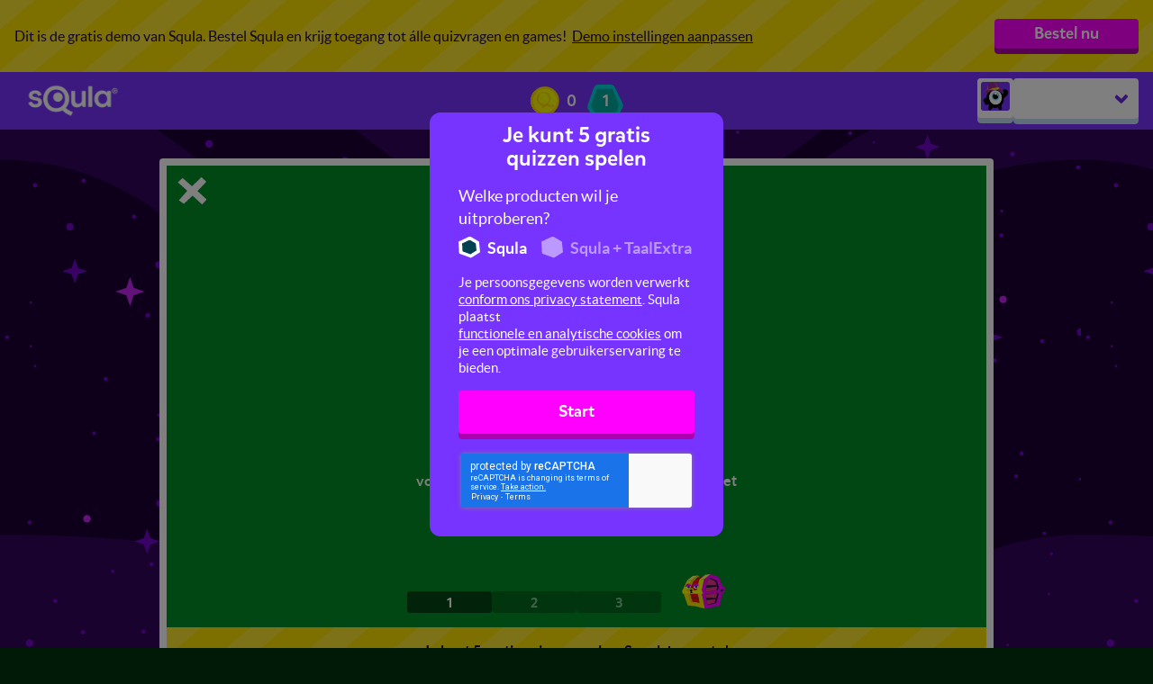

--- FILE ---
content_type: text/html; charset=utf-8
request_url: https://leukleren.squla.nl/demo/groep-7/missies/aardrijkskunde/wonen-en-werken-in-nederland/6683-verkeer
body_size: 5128
content:
<!DOCTYPE html>
<html>
  <head>
    <meta charset="utf-8">
<meta name="viewport" content="width=device-width, initial-scale=1.0, maximum-scale=1.0, user-scalable=no, viewport-fit=cover">
<meta http-equiv="X-UA-Compatible" content="IE=Edge"/>


    
    <meta property="og:url" content="https://leukleren.squla.nl/demo/groep-7/missies/aardrijkskunde/wonen-en-werken-in-nederland/6683-verkeer"/>
    <meta property="og:type" content="website"/>
    <meta property="og:title" content="Verkeer"/>
    <meta property="og:description" content="Ken jij de verkeersregels? Hier leer je over voorrang, verkeersborden, bebouwde kom en het openbaar vervoer."/>
    <meta property="og:image" content="https://media-serve.squla.nl/images/images/28c24a2328e08593946d332d23be3f7e.png"/>




    <meta name="google-site-verification" content="DBkxDq_vtubcsP4ZwLvuKAd1grny_qwkgqmW5_1I4xc"/>


<title> leuk leren - Squla </title>


<link rel="apple-touch-icon" sizes="180x180" href="https://d3sjp8ncnwirgj.cloudfront.net/static/build/images/apple-touch-icon.d43f578b.png">
<link rel="icon" type="image/png" sizes="32x32" href="https://d3sjp8ncnwirgj.cloudfront.net/static/build/images/favicon-16x16.f24576b6.png">
<link rel="icon" type="image/png" sizes="16x16" href="https://d3sjp8ncnwirgj.cloudfront.net/static/build/images/favicon-32x32.8f12bffb.png">
<link rel="mask-icon" href="https://d3sjp8ncnwirgj.cloudfront.net/static/build/images/safari-pinned-tab.a3132092.svg" color="#5bbad5">
<link rel="shortcut icon" href="https://d3sjp8ncnwirgj.cloudfront.net/static/build/images/favicon.e05e30db.ico">

    
      <link id="squla-runtime/styles" rel="stylesheet" type="text/css" href="">
    
      <link id="vendor/styles-core-elements" rel="stylesheet" type="text/css" href="">
    
      <link id="vendor/styles-core-elements-vue3" rel="stylesheet" type="text/css" href="">
    
      <link id="components/styles-senior" rel="stylesheet" type="text/css" href="">
    
      <link id="squla-student/styles-icons-senior" rel="stylesheet" type="text/css" href="">
    
      <link id="squla-student/styles-senior" rel="stylesheet" type="text/css" href="">
    

  <link rel="preload" href="https://d3sjp8ncnwirgj.cloudfront.net/static/external/squla_js_student/build/assets/mikado-medium.980662dd.woff2" as="font" type="font/woff2" crossorigin>
  <link rel="preload" href="https://d3sjp8ncnwirgj.cloudfront.net/static/external/squla_js_student/build/assets/lato-regular.e6945946.woff2" as="font" type="font/woff2" crossorigin>
  <link rel="preload" href="https://d3sjp8ncnwirgj.cloudfront.net/static/external/squla_js_student/build/assets/lato-bold.c5100e3e.woff2" as="font" type="font/woff2" crossorigin>

  <link rel="stylesheet" type="text/css" href="https://d3sjp8ncnwirgj.cloudfront.net/static/external/squla_js_student/build/main-senior.61ff8f75.css">

  <script defer class="static-requirejs" src="https://d3sjp8ncnwirgj.cloudfront.net/static/build/scripts/require.219d1f4a.js"></script>

  <script defer type="text/javascript" charset="utf-8" src="https://d3sjp8ncnwirgj.cloudfront.net/static/external/squla_js_student/build/index305.cb75c651.js"></script>
  
    
      <script defer type="text/javascript" charset="utf-8" src="https://d3sjp8ncnwirgj.cloudfront.net/static/external/squla_js_student/build/index526.f49c18c5.js"></script>
    
      <script defer type="text/javascript" charset="utf-8" src="https://d3sjp8ncnwirgj.cloudfront.net/static/external/squla_js_student/build/index948.ab5f7c59.js"></script>
    
  

  
    
      <link rel="stylesheet" type="text/css" href="https://d3sjp8ncnwirgj.cloudfront.net/static/external/squla_js_student/build/index.c4e534d5.css">
    
  

  <script defer type="text/javascript" charset="utf-8" src="https://d3sjp8ncnwirgj.cloudfront.net/static/external/squla_js_student/build/index57.0f311cb8.js"></script>

  
  </head>

  <body >
    <div id="page-loader" style="position: fixed; top: 0; left: 0; width: 0; height: 5px; background: #004252;"></div>
    <script type="text/javascript">
  (function(i,s,o,g,r,a,m){i['LinkAttribution']=r;i[r]=i[r]||function(){
  (i[r].q=i[r].q||[]).push(arguments)},i[r].l=1*new Date();a=s.createElement(o),
  m=s.getElementsByTagName(o)[0];a.async=1;a.src=g;m.parentNode.insertBefore(a,m)
  })(window, document, 'script', '', 'linkid');

  linkid({"levels":5});
</script>

<!-- GTM dataLayer -->
<script>
  dataLayer = [];

  dataLayer.push({"unicorn-ga-tracking-id": "UA-15915119-10", "www-ga-tracking-id": "UA-15915119-3"});

  dataLayer.push({"isChatAvailable": false, "userHashedEmailAddress": null, "userId": 14481958});

  dataLayer.push({"page": "/demo/groep-7/missies/aardrijkskunde/wonen-en-werken-in-nederland/6683-verkeer"});

  dataLayer.push({"dimension1": "groep 4", "dimension2": "anonymous", "user_type": "senior"});

</script>
<!-- End GTM dataLayer -->
<!-- Google Tag Manager -->
<noscript><iframe src="//www.googletagmanager.com/ns.html?id=GTM-PB6TFG"
height="0" width="0" style="display:none;visibility:hidden"></iframe></noscript>
<script>(function(w,d,s,l,i){w[l]=w[l]||[];w[l].push({'gtm.start':
new Date().getTime(),event:'gtm.js'});var f=d.getElementsByTagName(s)[0],
j=d.createElement(s),dl=l!='dataLayer'?'&l='+l:'';j.async=true;j.src=
'//www.googletagmanager.com/gtm.js?id='+i+dl;f.parentNode.insertBefore(j,f);
})(window,document,'script','dataLayer','GTM-PB6TFG');</script>
<!-- End Google Tag Manager -->
    

    <div id="squla-app"></div>

    <script>
      window.addEventListener('DOMContentLoaded', function () {
        var config = {"api": {"api": {"accessToken": "eyJhbGciOiAiSFMyNTYiLCAidHlwIjogIkpXVCJ9.[base64].0iO_xwiJJKrh0_VI5CBpwuBpyPRz3WqCdJNDWrXDeTo", "accessTokenType": "Bearer", "apiURL": "https://api.squla.nl", "authURL": "https://leukleren.squla.nl", "clientId": "webarcade2@squla", "clientVersion": "1615.pT4rusb7"}}, "bugsnag": {"apiKey": "8618eeac6794323d5a0e04ee3838f70f", "releaseStage": "nl_master", "userId": 14481958}, "csrf_token": "IjE5NDI4ODNlNTgxZjNjOTcwMTFmNDA4MGM5YzllNGU5NmU2M2M2OTci.aWvfqg.WfimXzEpOmfTR6kzfKcZfiAS4jk", "dataManager": {"config": {"_pre_fetched_data_": [{"data": {"already_played_quiz_ids": [], "bouncy_sums_allowed_rounds": 3, "bouncy_sums_rounds_remaining": 3, "demo_experiment_type": "b", "discount_code": "DEMOSQULA", "has_parent_lead": false, "is_anonymous": false, "is_configured": false, "is_guest": true, "live_battles_allowed_rounds": 3, "live_battles_rounds_remaining": 3, "login_url": "https://leukleren.squla.nl/", "monster_feeder_allowed_rounds": 3, "monster_feeder_rounds_remaining": 3, "num_allowed_quizzes": 5, "num_allowed_rounds": 3, "order_url": "https://www.squla.nl/shop", "parent_report": {"href": "/v3/demo/parent-report", "href_type": "DemoParentReport"}, "quizzes_remaining": 5, "rounds_remaining": 3, "save_user": {"href": "https://leukleren.squla.nl/demo/groep-7/save-lead-user"}, "settings": {"href": "/v3/demo/groep-7/settings", "href_type": "DemoSettingsModal"}, "show_demo_modal": false, "type": "DemoStatus", "week_goal": {"href": "/v3/demo/groep-7/week-goal", "href_type": "DemoWeekGoal"}}, "href": "/v3/demo-status/groep-7", "last_modified": "1768677290"}, {"data": {"demo_status": {"href": "/v3/demo-status/groep-7", "href_type": "DemoStatus"}, "grade_navigation_experiment": true, "header_links": {}, "main_menu": {"hide": true, "hide_footer": false, "hide_icon": true, "hide_title": false, "home_prefix": "/demo/groep-7", "menu_items": [{"active": false, "audio_url": "", "href": "/v3/demo/groep-7", "href_type": "WebArcadeThemedHome", "name": "start", "title": "Start"}, {"active": false, "audio_url": "", "href": "/v3/library", "href_type": "WebArcadeLibrary", "name": "library", "title": "Vakken"}, {"active": true, "audio_url": "", "href": "/v3/demo/groep-7/shop/physical", "href_type": "ShopPage", "name": "shop", "title": "Shop"}, {"active": false, "audio_url": "", "href": "/v3/demo/groep-7/friends", "href_type": "FriendsPage", "name": "friends", "title": "Vrienden"}, {"active": false, "audio_url": "", "href": "/v3/demo/groep-7/search", "href_type": "SearchPage", "name": "search", "title": "Zoek"}], "type": "StudentMenu"}, "player_data": {"href": "/v3/demo/groep-7/home/player-data", "href_type": "PlayerData"}, "profile_menu": {"account": {"avatar_url": "https://d3sjp8ncnwirgj.cloudfront.net/static/build/images/avatar/default.af297249.png", "href": "/v3/demo/groep-7/profile", "href_type": "StudentProfile", "title": "Mijn Account"}, "help": {"href": "https://squlanl.zendesk.com/hc/nl/", "title": "Help"}, "title": "Hoi Guest"}, "theme": {"body_color": "#18BDD6", "body_image": "https://media-serve.squla.nl/images/images/03134d07fe7db3a86cb875642977a87f.png"}, "type": "StudentHeader", "week_goal": {"href": "/v3/demo/groep-7/home/week-goal", "href_type": "WeekGoalWidget"}}, "href": "/v3/header", "last_modified": "1768677290"}, {"data": {"avatar_3d_name": "", "image_url": "https://d3sjp8ncnwirgj.cloudfront.net/static/build/images/avatar/default.af297249.png", "type": "UserAvatar"}, "href": "/v3/profile/avatar", "last_modified": "1768677290"}], "apiPrefix": "/v3", "homeAPI": "/home", "useDataStore": true}}, "locale": "nl-NL", "marketingEvents": {"apiURL": "https://api.squla.nl/v3/services/trigger-event"}, "newHome": true, "recaptchaKey": "6LeTQToUAAAAACkGRDriDLFv9CW5aFhOUCDHrkOs", "requireJsConfig": {"baseUrl": "https://leukleren.squla.nl/static/external/webarcade/build", "config": {"core/componentRoutes/main": {"student": true}, "core/config": {"api": {"accessToken": "eyJhbGciOiAiSFMyNTYiLCAidHlwIjogIkpXVCJ9.[base64].0iO_xwiJJKrh0_VI5CBpwuBpyPRz3WqCdJNDWrXDeTo", "accessTokenType": "Bearer", "apiURL": "https://api.squla.nl", "authURL": "https://leukleren.squla.nl", "clientId": "webarcade2@squla", "clientVersion": "1615.pT4rusb7"}, "autoRunVal": false, "csrf_token": "IjE5NDI4ODNlNTgxZjNjOTcwMTFmNDA4MGM5YzllNGU5NmU2M2M2OTci.aWvfqg.WfimXzEpOmfTR6kzfKcZfiAS4jk", "date_format": "dd-mm-yy", "gameContainerId": "#wa-container", "isResponsive": false, "isUnboxedQuestionPlayer": true, "isWebDevelopment": false, "loaderContainerId": "#loader", "loaderStrategy": "page", "locale": "nl-NL", "newLevelEndScreen": true, "noSuggestedMission": {"title": "Bestel nu", "type": "Demo", "url": "https://www.squla.nl/shop"}, "playerDataHref": "/v3/demo/groep-7/home/player-data", "preloadMathGrid": false, "recaptchaKey": "6LeTQToUAAAAACkGRDriDLFv9CW5aFhOUCDHrkOs", "segmentation": "senior", "standaloneStudent": true, "wss": {}}, "squla-runtime/main": {"_pre_fetched_data_": [], "apiPrefix": "/v3", "containerId": "#wa-container", "guided_demo_categories": null, "headerId": "#header", "homeAPI": "/home", "modalContainerId": "#modal-container", "page": {"href": "/v3/demo/groep-7/missies/aardrijkskunde/wonen-en-werken-in-nederland/6683-verkeer", "href_type": "MissionTrainerNode"}, "stageStrategy": "game", "standaloneStudent": true, "useDataStore": true, "useLoader": true, "useNewRuntime": false}, "vue": {"disableDevWarning": true}}, "paths": {"boss-battle": "boss-battle.42db4528", "boss-battle/models": "boss-battle_models.b497e1e8", "common": "common.d30b6376", "components": "components.2d5dd4c6", "components/styles": "components.4f9ce0d1", "core": "core.d2565f30", "core/componentRoutes": "core_componentRoutes.fb69e2b7", "core/dataRoutes": "core_dataRoutes.2a51802b", "core/static_url": "core_static_url.498f333e", "endscreen": "endscreen.1ff3118c", "endscreen-mission": "endscreen-mission.6adb401c", "game-climber": "game-climber.6a57e758", "game-common": "game-common.af17e4c2", "game-mission": "game-mission.e69cdf1b", "game-runner": "game-runner.23410da6", "live-battle": "live-battle.52c6fe3c", "qtype-basic": "qtype-basic.c6e7c4aa", "qtype-bubblepopper": "qtype-bubblepopper.121235e8", "qtype-catapult": "qtype-catapult.dbe1b16a", "qtype-coloringpicture": "qtype-coloringpicture.82ef9dc9", "qtype-connectthedots": "qtype-connectthedots.537ec435", "qtype-dancedj-v2": "qtype-dancedj-v2.105f547f", "qtype-dictation": "qtype-dictation.c2db6b6a", "qtype-image": "qtype-image.7e62c679", "qtype-mathgrid": "qtype-mathgrid.9747be89", "qtype-memory": "qtype-memory.5eea74d8", "qtype-puzzle": "qtype-puzzle.5fbf44b2", "qtype-runner": "qtype-runner.6a000f6f", "qtype-speech": "qtype-speech.5bda29f3", "qtype-videoshow": "qtype-videoshow.a47c3d46", "squla-runtime": "squla-runtime.17523f0e", "squla-runtime/styles": "squla-runtime.4c26f0e0", "squla-runtime/styles-wsxyz": "squla-runtime-wsxyz.912e4981", "unity-streaming-assets": "unity-streaming-assets.646ee4f6", "vendor": "vendor-external-vue.dadf071c", "vendor-external-vue": "vendor-external-vue.dadf071c", "vendor-gsap": "vendor-gsap.b8c99744", "vendor-phaser": "vendor-phaser.97888265", "vendor-pixi": "vendor-pixi.b442f5c6", "vendor-unity": "vendor-unity.b3393432", "vendor/styles-core-elements-vue3": "styles-core-elements-vue3.5afa3340"}, "waitSeconds": 30}, "segmentation": "senior", "wss": {"baseURL": "wss://wss.squla.nl/8TFMhzkn", "clientSocketId": "site"}};
        var pageToLoad = {"page": {"href": "/v3/demo/groep-7/missies/aardrijkskunde/wonen-en-werken-in-nederland/6683-verkeer", "href_type": "MissionTrainerNode"}};

        student.index.init(config, pageToLoad);
      });
    </script>
  </body>
</html>

--- FILE ---
content_type: text/html; charset=utf-8
request_url: https://www.google.com/recaptcha/api2/anchor?ar=1&k=6LeTQToUAAAAACkGRDriDLFv9CW5aFhOUCDHrkOs&co=aHR0cHM6Ly9sZXVrbGVyZW4uc3F1bGEubmw6NDQz&hl=en&v=PoyoqOPhxBO7pBk68S4YbpHZ&size=invisible&badge=inline&anchor-ms=20000&execute-ms=30000&cb=7hhqumv3gswa
body_size: 49411
content:
<!DOCTYPE HTML><html dir="ltr" lang="en"><head><meta http-equiv="Content-Type" content="text/html; charset=UTF-8">
<meta http-equiv="X-UA-Compatible" content="IE=edge">
<title>reCAPTCHA</title>
<style type="text/css">
/* cyrillic-ext */
@font-face {
  font-family: 'Roboto';
  font-style: normal;
  font-weight: 400;
  font-stretch: 100%;
  src: url(//fonts.gstatic.com/s/roboto/v48/KFO7CnqEu92Fr1ME7kSn66aGLdTylUAMa3GUBHMdazTgWw.woff2) format('woff2');
  unicode-range: U+0460-052F, U+1C80-1C8A, U+20B4, U+2DE0-2DFF, U+A640-A69F, U+FE2E-FE2F;
}
/* cyrillic */
@font-face {
  font-family: 'Roboto';
  font-style: normal;
  font-weight: 400;
  font-stretch: 100%;
  src: url(//fonts.gstatic.com/s/roboto/v48/KFO7CnqEu92Fr1ME7kSn66aGLdTylUAMa3iUBHMdazTgWw.woff2) format('woff2');
  unicode-range: U+0301, U+0400-045F, U+0490-0491, U+04B0-04B1, U+2116;
}
/* greek-ext */
@font-face {
  font-family: 'Roboto';
  font-style: normal;
  font-weight: 400;
  font-stretch: 100%;
  src: url(//fonts.gstatic.com/s/roboto/v48/KFO7CnqEu92Fr1ME7kSn66aGLdTylUAMa3CUBHMdazTgWw.woff2) format('woff2');
  unicode-range: U+1F00-1FFF;
}
/* greek */
@font-face {
  font-family: 'Roboto';
  font-style: normal;
  font-weight: 400;
  font-stretch: 100%;
  src: url(//fonts.gstatic.com/s/roboto/v48/KFO7CnqEu92Fr1ME7kSn66aGLdTylUAMa3-UBHMdazTgWw.woff2) format('woff2');
  unicode-range: U+0370-0377, U+037A-037F, U+0384-038A, U+038C, U+038E-03A1, U+03A3-03FF;
}
/* math */
@font-face {
  font-family: 'Roboto';
  font-style: normal;
  font-weight: 400;
  font-stretch: 100%;
  src: url(//fonts.gstatic.com/s/roboto/v48/KFO7CnqEu92Fr1ME7kSn66aGLdTylUAMawCUBHMdazTgWw.woff2) format('woff2');
  unicode-range: U+0302-0303, U+0305, U+0307-0308, U+0310, U+0312, U+0315, U+031A, U+0326-0327, U+032C, U+032F-0330, U+0332-0333, U+0338, U+033A, U+0346, U+034D, U+0391-03A1, U+03A3-03A9, U+03B1-03C9, U+03D1, U+03D5-03D6, U+03F0-03F1, U+03F4-03F5, U+2016-2017, U+2034-2038, U+203C, U+2040, U+2043, U+2047, U+2050, U+2057, U+205F, U+2070-2071, U+2074-208E, U+2090-209C, U+20D0-20DC, U+20E1, U+20E5-20EF, U+2100-2112, U+2114-2115, U+2117-2121, U+2123-214F, U+2190, U+2192, U+2194-21AE, U+21B0-21E5, U+21F1-21F2, U+21F4-2211, U+2213-2214, U+2216-22FF, U+2308-230B, U+2310, U+2319, U+231C-2321, U+2336-237A, U+237C, U+2395, U+239B-23B7, U+23D0, U+23DC-23E1, U+2474-2475, U+25AF, U+25B3, U+25B7, U+25BD, U+25C1, U+25CA, U+25CC, U+25FB, U+266D-266F, U+27C0-27FF, U+2900-2AFF, U+2B0E-2B11, U+2B30-2B4C, U+2BFE, U+3030, U+FF5B, U+FF5D, U+1D400-1D7FF, U+1EE00-1EEFF;
}
/* symbols */
@font-face {
  font-family: 'Roboto';
  font-style: normal;
  font-weight: 400;
  font-stretch: 100%;
  src: url(//fonts.gstatic.com/s/roboto/v48/KFO7CnqEu92Fr1ME7kSn66aGLdTylUAMaxKUBHMdazTgWw.woff2) format('woff2');
  unicode-range: U+0001-000C, U+000E-001F, U+007F-009F, U+20DD-20E0, U+20E2-20E4, U+2150-218F, U+2190, U+2192, U+2194-2199, U+21AF, U+21E6-21F0, U+21F3, U+2218-2219, U+2299, U+22C4-22C6, U+2300-243F, U+2440-244A, U+2460-24FF, U+25A0-27BF, U+2800-28FF, U+2921-2922, U+2981, U+29BF, U+29EB, U+2B00-2BFF, U+4DC0-4DFF, U+FFF9-FFFB, U+10140-1018E, U+10190-1019C, U+101A0, U+101D0-101FD, U+102E0-102FB, U+10E60-10E7E, U+1D2C0-1D2D3, U+1D2E0-1D37F, U+1F000-1F0FF, U+1F100-1F1AD, U+1F1E6-1F1FF, U+1F30D-1F30F, U+1F315, U+1F31C, U+1F31E, U+1F320-1F32C, U+1F336, U+1F378, U+1F37D, U+1F382, U+1F393-1F39F, U+1F3A7-1F3A8, U+1F3AC-1F3AF, U+1F3C2, U+1F3C4-1F3C6, U+1F3CA-1F3CE, U+1F3D4-1F3E0, U+1F3ED, U+1F3F1-1F3F3, U+1F3F5-1F3F7, U+1F408, U+1F415, U+1F41F, U+1F426, U+1F43F, U+1F441-1F442, U+1F444, U+1F446-1F449, U+1F44C-1F44E, U+1F453, U+1F46A, U+1F47D, U+1F4A3, U+1F4B0, U+1F4B3, U+1F4B9, U+1F4BB, U+1F4BF, U+1F4C8-1F4CB, U+1F4D6, U+1F4DA, U+1F4DF, U+1F4E3-1F4E6, U+1F4EA-1F4ED, U+1F4F7, U+1F4F9-1F4FB, U+1F4FD-1F4FE, U+1F503, U+1F507-1F50B, U+1F50D, U+1F512-1F513, U+1F53E-1F54A, U+1F54F-1F5FA, U+1F610, U+1F650-1F67F, U+1F687, U+1F68D, U+1F691, U+1F694, U+1F698, U+1F6AD, U+1F6B2, U+1F6B9-1F6BA, U+1F6BC, U+1F6C6-1F6CF, U+1F6D3-1F6D7, U+1F6E0-1F6EA, U+1F6F0-1F6F3, U+1F6F7-1F6FC, U+1F700-1F7FF, U+1F800-1F80B, U+1F810-1F847, U+1F850-1F859, U+1F860-1F887, U+1F890-1F8AD, U+1F8B0-1F8BB, U+1F8C0-1F8C1, U+1F900-1F90B, U+1F93B, U+1F946, U+1F984, U+1F996, U+1F9E9, U+1FA00-1FA6F, U+1FA70-1FA7C, U+1FA80-1FA89, U+1FA8F-1FAC6, U+1FACE-1FADC, U+1FADF-1FAE9, U+1FAF0-1FAF8, U+1FB00-1FBFF;
}
/* vietnamese */
@font-face {
  font-family: 'Roboto';
  font-style: normal;
  font-weight: 400;
  font-stretch: 100%;
  src: url(//fonts.gstatic.com/s/roboto/v48/KFO7CnqEu92Fr1ME7kSn66aGLdTylUAMa3OUBHMdazTgWw.woff2) format('woff2');
  unicode-range: U+0102-0103, U+0110-0111, U+0128-0129, U+0168-0169, U+01A0-01A1, U+01AF-01B0, U+0300-0301, U+0303-0304, U+0308-0309, U+0323, U+0329, U+1EA0-1EF9, U+20AB;
}
/* latin-ext */
@font-face {
  font-family: 'Roboto';
  font-style: normal;
  font-weight: 400;
  font-stretch: 100%;
  src: url(//fonts.gstatic.com/s/roboto/v48/KFO7CnqEu92Fr1ME7kSn66aGLdTylUAMa3KUBHMdazTgWw.woff2) format('woff2');
  unicode-range: U+0100-02BA, U+02BD-02C5, U+02C7-02CC, U+02CE-02D7, U+02DD-02FF, U+0304, U+0308, U+0329, U+1D00-1DBF, U+1E00-1E9F, U+1EF2-1EFF, U+2020, U+20A0-20AB, U+20AD-20C0, U+2113, U+2C60-2C7F, U+A720-A7FF;
}
/* latin */
@font-face {
  font-family: 'Roboto';
  font-style: normal;
  font-weight: 400;
  font-stretch: 100%;
  src: url(//fonts.gstatic.com/s/roboto/v48/KFO7CnqEu92Fr1ME7kSn66aGLdTylUAMa3yUBHMdazQ.woff2) format('woff2');
  unicode-range: U+0000-00FF, U+0131, U+0152-0153, U+02BB-02BC, U+02C6, U+02DA, U+02DC, U+0304, U+0308, U+0329, U+2000-206F, U+20AC, U+2122, U+2191, U+2193, U+2212, U+2215, U+FEFF, U+FFFD;
}
/* cyrillic-ext */
@font-face {
  font-family: 'Roboto';
  font-style: normal;
  font-weight: 500;
  font-stretch: 100%;
  src: url(//fonts.gstatic.com/s/roboto/v48/KFO7CnqEu92Fr1ME7kSn66aGLdTylUAMa3GUBHMdazTgWw.woff2) format('woff2');
  unicode-range: U+0460-052F, U+1C80-1C8A, U+20B4, U+2DE0-2DFF, U+A640-A69F, U+FE2E-FE2F;
}
/* cyrillic */
@font-face {
  font-family: 'Roboto';
  font-style: normal;
  font-weight: 500;
  font-stretch: 100%;
  src: url(//fonts.gstatic.com/s/roboto/v48/KFO7CnqEu92Fr1ME7kSn66aGLdTylUAMa3iUBHMdazTgWw.woff2) format('woff2');
  unicode-range: U+0301, U+0400-045F, U+0490-0491, U+04B0-04B1, U+2116;
}
/* greek-ext */
@font-face {
  font-family: 'Roboto';
  font-style: normal;
  font-weight: 500;
  font-stretch: 100%;
  src: url(//fonts.gstatic.com/s/roboto/v48/KFO7CnqEu92Fr1ME7kSn66aGLdTylUAMa3CUBHMdazTgWw.woff2) format('woff2');
  unicode-range: U+1F00-1FFF;
}
/* greek */
@font-face {
  font-family: 'Roboto';
  font-style: normal;
  font-weight: 500;
  font-stretch: 100%;
  src: url(//fonts.gstatic.com/s/roboto/v48/KFO7CnqEu92Fr1ME7kSn66aGLdTylUAMa3-UBHMdazTgWw.woff2) format('woff2');
  unicode-range: U+0370-0377, U+037A-037F, U+0384-038A, U+038C, U+038E-03A1, U+03A3-03FF;
}
/* math */
@font-face {
  font-family: 'Roboto';
  font-style: normal;
  font-weight: 500;
  font-stretch: 100%;
  src: url(//fonts.gstatic.com/s/roboto/v48/KFO7CnqEu92Fr1ME7kSn66aGLdTylUAMawCUBHMdazTgWw.woff2) format('woff2');
  unicode-range: U+0302-0303, U+0305, U+0307-0308, U+0310, U+0312, U+0315, U+031A, U+0326-0327, U+032C, U+032F-0330, U+0332-0333, U+0338, U+033A, U+0346, U+034D, U+0391-03A1, U+03A3-03A9, U+03B1-03C9, U+03D1, U+03D5-03D6, U+03F0-03F1, U+03F4-03F5, U+2016-2017, U+2034-2038, U+203C, U+2040, U+2043, U+2047, U+2050, U+2057, U+205F, U+2070-2071, U+2074-208E, U+2090-209C, U+20D0-20DC, U+20E1, U+20E5-20EF, U+2100-2112, U+2114-2115, U+2117-2121, U+2123-214F, U+2190, U+2192, U+2194-21AE, U+21B0-21E5, U+21F1-21F2, U+21F4-2211, U+2213-2214, U+2216-22FF, U+2308-230B, U+2310, U+2319, U+231C-2321, U+2336-237A, U+237C, U+2395, U+239B-23B7, U+23D0, U+23DC-23E1, U+2474-2475, U+25AF, U+25B3, U+25B7, U+25BD, U+25C1, U+25CA, U+25CC, U+25FB, U+266D-266F, U+27C0-27FF, U+2900-2AFF, U+2B0E-2B11, U+2B30-2B4C, U+2BFE, U+3030, U+FF5B, U+FF5D, U+1D400-1D7FF, U+1EE00-1EEFF;
}
/* symbols */
@font-face {
  font-family: 'Roboto';
  font-style: normal;
  font-weight: 500;
  font-stretch: 100%;
  src: url(//fonts.gstatic.com/s/roboto/v48/KFO7CnqEu92Fr1ME7kSn66aGLdTylUAMaxKUBHMdazTgWw.woff2) format('woff2');
  unicode-range: U+0001-000C, U+000E-001F, U+007F-009F, U+20DD-20E0, U+20E2-20E4, U+2150-218F, U+2190, U+2192, U+2194-2199, U+21AF, U+21E6-21F0, U+21F3, U+2218-2219, U+2299, U+22C4-22C6, U+2300-243F, U+2440-244A, U+2460-24FF, U+25A0-27BF, U+2800-28FF, U+2921-2922, U+2981, U+29BF, U+29EB, U+2B00-2BFF, U+4DC0-4DFF, U+FFF9-FFFB, U+10140-1018E, U+10190-1019C, U+101A0, U+101D0-101FD, U+102E0-102FB, U+10E60-10E7E, U+1D2C0-1D2D3, U+1D2E0-1D37F, U+1F000-1F0FF, U+1F100-1F1AD, U+1F1E6-1F1FF, U+1F30D-1F30F, U+1F315, U+1F31C, U+1F31E, U+1F320-1F32C, U+1F336, U+1F378, U+1F37D, U+1F382, U+1F393-1F39F, U+1F3A7-1F3A8, U+1F3AC-1F3AF, U+1F3C2, U+1F3C4-1F3C6, U+1F3CA-1F3CE, U+1F3D4-1F3E0, U+1F3ED, U+1F3F1-1F3F3, U+1F3F5-1F3F7, U+1F408, U+1F415, U+1F41F, U+1F426, U+1F43F, U+1F441-1F442, U+1F444, U+1F446-1F449, U+1F44C-1F44E, U+1F453, U+1F46A, U+1F47D, U+1F4A3, U+1F4B0, U+1F4B3, U+1F4B9, U+1F4BB, U+1F4BF, U+1F4C8-1F4CB, U+1F4D6, U+1F4DA, U+1F4DF, U+1F4E3-1F4E6, U+1F4EA-1F4ED, U+1F4F7, U+1F4F9-1F4FB, U+1F4FD-1F4FE, U+1F503, U+1F507-1F50B, U+1F50D, U+1F512-1F513, U+1F53E-1F54A, U+1F54F-1F5FA, U+1F610, U+1F650-1F67F, U+1F687, U+1F68D, U+1F691, U+1F694, U+1F698, U+1F6AD, U+1F6B2, U+1F6B9-1F6BA, U+1F6BC, U+1F6C6-1F6CF, U+1F6D3-1F6D7, U+1F6E0-1F6EA, U+1F6F0-1F6F3, U+1F6F7-1F6FC, U+1F700-1F7FF, U+1F800-1F80B, U+1F810-1F847, U+1F850-1F859, U+1F860-1F887, U+1F890-1F8AD, U+1F8B0-1F8BB, U+1F8C0-1F8C1, U+1F900-1F90B, U+1F93B, U+1F946, U+1F984, U+1F996, U+1F9E9, U+1FA00-1FA6F, U+1FA70-1FA7C, U+1FA80-1FA89, U+1FA8F-1FAC6, U+1FACE-1FADC, U+1FADF-1FAE9, U+1FAF0-1FAF8, U+1FB00-1FBFF;
}
/* vietnamese */
@font-face {
  font-family: 'Roboto';
  font-style: normal;
  font-weight: 500;
  font-stretch: 100%;
  src: url(//fonts.gstatic.com/s/roboto/v48/KFO7CnqEu92Fr1ME7kSn66aGLdTylUAMa3OUBHMdazTgWw.woff2) format('woff2');
  unicode-range: U+0102-0103, U+0110-0111, U+0128-0129, U+0168-0169, U+01A0-01A1, U+01AF-01B0, U+0300-0301, U+0303-0304, U+0308-0309, U+0323, U+0329, U+1EA0-1EF9, U+20AB;
}
/* latin-ext */
@font-face {
  font-family: 'Roboto';
  font-style: normal;
  font-weight: 500;
  font-stretch: 100%;
  src: url(//fonts.gstatic.com/s/roboto/v48/KFO7CnqEu92Fr1ME7kSn66aGLdTylUAMa3KUBHMdazTgWw.woff2) format('woff2');
  unicode-range: U+0100-02BA, U+02BD-02C5, U+02C7-02CC, U+02CE-02D7, U+02DD-02FF, U+0304, U+0308, U+0329, U+1D00-1DBF, U+1E00-1E9F, U+1EF2-1EFF, U+2020, U+20A0-20AB, U+20AD-20C0, U+2113, U+2C60-2C7F, U+A720-A7FF;
}
/* latin */
@font-face {
  font-family: 'Roboto';
  font-style: normal;
  font-weight: 500;
  font-stretch: 100%;
  src: url(//fonts.gstatic.com/s/roboto/v48/KFO7CnqEu92Fr1ME7kSn66aGLdTylUAMa3yUBHMdazQ.woff2) format('woff2');
  unicode-range: U+0000-00FF, U+0131, U+0152-0153, U+02BB-02BC, U+02C6, U+02DA, U+02DC, U+0304, U+0308, U+0329, U+2000-206F, U+20AC, U+2122, U+2191, U+2193, U+2212, U+2215, U+FEFF, U+FFFD;
}
/* cyrillic-ext */
@font-face {
  font-family: 'Roboto';
  font-style: normal;
  font-weight: 900;
  font-stretch: 100%;
  src: url(//fonts.gstatic.com/s/roboto/v48/KFO7CnqEu92Fr1ME7kSn66aGLdTylUAMa3GUBHMdazTgWw.woff2) format('woff2');
  unicode-range: U+0460-052F, U+1C80-1C8A, U+20B4, U+2DE0-2DFF, U+A640-A69F, U+FE2E-FE2F;
}
/* cyrillic */
@font-face {
  font-family: 'Roboto';
  font-style: normal;
  font-weight: 900;
  font-stretch: 100%;
  src: url(//fonts.gstatic.com/s/roboto/v48/KFO7CnqEu92Fr1ME7kSn66aGLdTylUAMa3iUBHMdazTgWw.woff2) format('woff2');
  unicode-range: U+0301, U+0400-045F, U+0490-0491, U+04B0-04B1, U+2116;
}
/* greek-ext */
@font-face {
  font-family: 'Roboto';
  font-style: normal;
  font-weight: 900;
  font-stretch: 100%;
  src: url(//fonts.gstatic.com/s/roboto/v48/KFO7CnqEu92Fr1ME7kSn66aGLdTylUAMa3CUBHMdazTgWw.woff2) format('woff2');
  unicode-range: U+1F00-1FFF;
}
/* greek */
@font-face {
  font-family: 'Roboto';
  font-style: normal;
  font-weight: 900;
  font-stretch: 100%;
  src: url(//fonts.gstatic.com/s/roboto/v48/KFO7CnqEu92Fr1ME7kSn66aGLdTylUAMa3-UBHMdazTgWw.woff2) format('woff2');
  unicode-range: U+0370-0377, U+037A-037F, U+0384-038A, U+038C, U+038E-03A1, U+03A3-03FF;
}
/* math */
@font-face {
  font-family: 'Roboto';
  font-style: normal;
  font-weight: 900;
  font-stretch: 100%;
  src: url(//fonts.gstatic.com/s/roboto/v48/KFO7CnqEu92Fr1ME7kSn66aGLdTylUAMawCUBHMdazTgWw.woff2) format('woff2');
  unicode-range: U+0302-0303, U+0305, U+0307-0308, U+0310, U+0312, U+0315, U+031A, U+0326-0327, U+032C, U+032F-0330, U+0332-0333, U+0338, U+033A, U+0346, U+034D, U+0391-03A1, U+03A3-03A9, U+03B1-03C9, U+03D1, U+03D5-03D6, U+03F0-03F1, U+03F4-03F5, U+2016-2017, U+2034-2038, U+203C, U+2040, U+2043, U+2047, U+2050, U+2057, U+205F, U+2070-2071, U+2074-208E, U+2090-209C, U+20D0-20DC, U+20E1, U+20E5-20EF, U+2100-2112, U+2114-2115, U+2117-2121, U+2123-214F, U+2190, U+2192, U+2194-21AE, U+21B0-21E5, U+21F1-21F2, U+21F4-2211, U+2213-2214, U+2216-22FF, U+2308-230B, U+2310, U+2319, U+231C-2321, U+2336-237A, U+237C, U+2395, U+239B-23B7, U+23D0, U+23DC-23E1, U+2474-2475, U+25AF, U+25B3, U+25B7, U+25BD, U+25C1, U+25CA, U+25CC, U+25FB, U+266D-266F, U+27C0-27FF, U+2900-2AFF, U+2B0E-2B11, U+2B30-2B4C, U+2BFE, U+3030, U+FF5B, U+FF5D, U+1D400-1D7FF, U+1EE00-1EEFF;
}
/* symbols */
@font-face {
  font-family: 'Roboto';
  font-style: normal;
  font-weight: 900;
  font-stretch: 100%;
  src: url(//fonts.gstatic.com/s/roboto/v48/KFO7CnqEu92Fr1ME7kSn66aGLdTylUAMaxKUBHMdazTgWw.woff2) format('woff2');
  unicode-range: U+0001-000C, U+000E-001F, U+007F-009F, U+20DD-20E0, U+20E2-20E4, U+2150-218F, U+2190, U+2192, U+2194-2199, U+21AF, U+21E6-21F0, U+21F3, U+2218-2219, U+2299, U+22C4-22C6, U+2300-243F, U+2440-244A, U+2460-24FF, U+25A0-27BF, U+2800-28FF, U+2921-2922, U+2981, U+29BF, U+29EB, U+2B00-2BFF, U+4DC0-4DFF, U+FFF9-FFFB, U+10140-1018E, U+10190-1019C, U+101A0, U+101D0-101FD, U+102E0-102FB, U+10E60-10E7E, U+1D2C0-1D2D3, U+1D2E0-1D37F, U+1F000-1F0FF, U+1F100-1F1AD, U+1F1E6-1F1FF, U+1F30D-1F30F, U+1F315, U+1F31C, U+1F31E, U+1F320-1F32C, U+1F336, U+1F378, U+1F37D, U+1F382, U+1F393-1F39F, U+1F3A7-1F3A8, U+1F3AC-1F3AF, U+1F3C2, U+1F3C4-1F3C6, U+1F3CA-1F3CE, U+1F3D4-1F3E0, U+1F3ED, U+1F3F1-1F3F3, U+1F3F5-1F3F7, U+1F408, U+1F415, U+1F41F, U+1F426, U+1F43F, U+1F441-1F442, U+1F444, U+1F446-1F449, U+1F44C-1F44E, U+1F453, U+1F46A, U+1F47D, U+1F4A3, U+1F4B0, U+1F4B3, U+1F4B9, U+1F4BB, U+1F4BF, U+1F4C8-1F4CB, U+1F4D6, U+1F4DA, U+1F4DF, U+1F4E3-1F4E6, U+1F4EA-1F4ED, U+1F4F7, U+1F4F9-1F4FB, U+1F4FD-1F4FE, U+1F503, U+1F507-1F50B, U+1F50D, U+1F512-1F513, U+1F53E-1F54A, U+1F54F-1F5FA, U+1F610, U+1F650-1F67F, U+1F687, U+1F68D, U+1F691, U+1F694, U+1F698, U+1F6AD, U+1F6B2, U+1F6B9-1F6BA, U+1F6BC, U+1F6C6-1F6CF, U+1F6D3-1F6D7, U+1F6E0-1F6EA, U+1F6F0-1F6F3, U+1F6F7-1F6FC, U+1F700-1F7FF, U+1F800-1F80B, U+1F810-1F847, U+1F850-1F859, U+1F860-1F887, U+1F890-1F8AD, U+1F8B0-1F8BB, U+1F8C0-1F8C1, U+1F900-1F90B, U+1F93B, U+1F946, U+1F984, U+1F996, U+1F9E9, U+1FA00-1FA6F, U+1FA70-1FA7C, U+1FA80-1FA89, U+1FA8F-1FAC6, U+1FACE-1FADC, U+1FADF-1FAE9, U+1FAF0-1FAF8, U+1FB00-1FBFF;
}
/* vietnamese */
@font-face {
  font-family: 'Roboto';
  font-style: normal;
  font-weight: 900;
  font-stretch: 100%;
  src: url(//fonts.gstatic.com/s/roboto/v48/KFO7CnqEu92Fr1ME7kSn66aGLdTylUAMa3OUBHMdazTgWw.woff2) format('woff2');
  unicode-range: U+0102-0103, U+0110-0111, U+0128-0129, U+0168-0169, U+01A0-01A1, U+01AF-01B0, U+0300-0301, U+0303-0304, U+0308-0309, U+0323, U+0329, U+1EA0-1EF9, U+20AB;
}
/* latin-ext */
@font-face {
  font-family: 'Roboto';
  font-style: normal;
  font-weight: 900;
  font-stretch: 100%;
  src: url(//fonts.gstatic.com/s/roboto/v48/KFO7CnqEu92Fr1ME7kSn66aGLdTylUAMa3KUBHMdazTgWw.woff2) format('woff2');
  unicode-range: U+0100-02BA, U+02BD-02C5, U+02C7-02CC, U+02CE-02D7, U+02DD-02FF, U+0304, U+0308, U+0329, U+1D00-1DBF, U+1E00-1E9F, U+1EF2-1EFF, U+2020, U+20A0-20AB, U+20AD-20C0, U+2113, U+2C60-2C7F, U+A720-A7FF;
}
/* latin */
@font-face {
  font-family: 'Roboto';
  font-style: normal;
  font-weight: 900;
  font-stretch: 100%;
  src: url(//fonts.gstatic.com/s/roboto/v48/KFO7CnqEu92Fr1ME7kSn66aGLdTylUAMa3yUBHMdazQ.woff2) format('woff2');
  unicode-range: U+0000-00FF, U+0131, U+0152-0153, U+02BB-02BC, U+02C6, U+02DA, U+02DC, U+0304, U+0308, U+0329, U+2000-206F, U+20AC, U+2122, U+2191, U+2193, U+2212, U+2215, U+FEFF, U+FFFD;
}

</style>
<link rel="stylesheet" type="text/css" href="https://www.gstatic.com/recaptcha/releases/PoyoqOPhxBO7pBk68S4YbpHZ/styles__ltr.css">
<script nonce="cEZalbDifXgf0VyXU-kNqQ" type="text/javascript">window['__recaptcha_api'] = 'https://www.google.com/recaptcha/api2/';</script>
<script type="text/javascript" src="https://www.gstatic.com/recaptcha/releases/PoyoqOPhxBO7pBk68S4YbpHZ/recaptcha__en.js" nonce="cEZalbDifXgf0VyXU-kNqQ">
      
    </script></head>
<body><div id="rc-anchor-alert" class="rc-anchor-alert"></div>
<input type="hidden" id="recaptcha-token" value="[base64]">
<script type="text/javascript" nonce="cEZalbDifXgf0VyXU-kNqQ">
      recaptcha.anchor.Main.init("[\x22ainput\x22,[\x22bgdata\x22,\x22\x22,\[base64]/[base64]/[base64]/KE4oMTI0LHYsdi5HKSxMWihsLHYpKTpOKDEyNCx2LGwpLFYpLHYpLFQpKSxGKDE3MSx2KX0scjc9ZnVuY3Rpb24obCl7cmV0dXJuIGx9LEM9ZnVuY3Rpb24obCxWLHYpe04odixsLFYpLFZbYWtdPTI3OTZ9LG49ZnVuY3Rpb24obCxWKXtWLlg9KChWLlg/[base64]/[base64]/[base64]/[base64]/[base64]/[base64]/[base64]/[base64]/[base64]/[base64]/[base64]\\u003d\x22,\[base64]\\u003d\\u003d\x22,\x22HC53wpo9TsKFbMK6DwDDj2nDisKULsO8UMOvWsKkZmFCw40Swpsvw5FLYsOBw43Cp13DlsOew7fCj8Kyw5LCv8Kcw6XClMOEw6/DiC9/TntwY8K+wp4ZZWjCjTbDsDLCk8KgEcK4w60BbcKxAsK7Q8KOYEFSNcOYBHtoPyrCoTvDtA17M8Ovw43DpsOuw6YcEWzDgGYQwrDDlCrCs0BdwpDDmMKaHBnDqVPCoMO3AnPDnlHCicOxPsOxVcKuw53DmsKewos5w5DCqcONfALCtyDCjV/CqVNpw6LDoFAFa1gXCcOwd8Kpw5XDgcK+AsOOwrIINMO6wrfDtMKWw4fDpcKUwofCoAzCuArCuHlxIFzDkh/ChADCgsORMcKgWmY/JUDCsMOIPXjDqMO+w7HDncORHTI4woPDlQDDnMKiw65pw6AOFsKfC8KqcMK6GynDgk3Cn8O0JE5Yw5NpwqtRwovDulsfYFc/LsO1w7FNXQXCncKQa8KSB8Kfw61Bw7PDvCHClFnChRTDnsKVLcKjPWprPiJadcKULMOgEcOfE3QRw4LCqG/DqcOtTMKVwpnCgcOtwqpsQMKYwp3CsyrCkMKRwq3CvjFrwptlw7bCvsKxw5XChH3DmyQmwqvCrcKww5wcwpXDiTMOwrDCnUhZNsOjGMO3w4dkw412w57CkcOuAAlXw6JPw73CgVrDgFvDlnXDg2wSw5diYsKUZX/DjCEmZXIybcKUwpLCpRB1w4/DkcOfw4zDhH1JJVU/w5jDskjDknE/CjlRXsKXwr4aasOkw6vDsBsGFMOkwqvCo8KebcOPCcOvwqxaZ8OUOQg6bcOsw6XCicKrwoV7w5Uva27CtR7DocKQw6bDp8O/MxFKb3oPLGHDnUfCsBvDjAR5wqDClmnCixLCgMKWw6ccwoYOFXFdMMObw6PDlxspwo3CvCB9wqTCo0Mlw4sWw5F8w6cewrLClMOBPsOqwqBweX5Sw53DnHLChcKLUHp/wrHCpBozN8KfKi8+BBp+IMOJwrLDgMKyY8KIwqTDkwHDiznCsDYjw7XCmzzDjSfDt8OOcFQlwrXDqxDDrTzCuMKMZSw5SMKPw6xZCC/[base64]/Cm28RXsKfRTMmw7LCixxGbcOowqbChUfDmTwcwqZkwr0zKmXCtkDDnGXDvgfDqHbDkTHCjMOKwpIdw4xew4bCglp+wr1XwrTCnmHCq8Knw7rDhsOhXsOiwr1tMjApwp/CucOjw7IIw7rCs8KXNQTDjCbDhmDCvcORMsOrw5ltw5t0wp1tw68tw78bw4DDqcKiS8OywrjDg8K6EMK1RsKHaMKzFcOVw6XCpVBJw4UewpMcwrHDumDCvk3CvjLDqkLDtCXCtBIoc34/wpjDsjPCgMKGARw3AibCtsKFbC3DjwvChC7Ch8K+w6LDj8K7EkjDsRcBwoMew5VWwr8xwqEZdcK5OnFAHn7Cj8KMw5JTw4YHGMOPwoRpw5rDsETDgcKnacKrw4/Cp8KYK8O5worCosOadcOXaMKjw5PCgMOOwpIUw5c4wq7DlEoewrPCrQTDnsKfwr5Mw4vCqsOUa3vCicOHLCfCmFjCpMKOOQPCqcOTw5DDs2Zvwp1Zw4RzL8KFAGlleHU/wqZ1wrPDmi4Na8OrMcK9e8Ovw5XCv8OICwzCgMO7aMKML8KBwoknw41Lwp7CncOXw5NXwqvDqsKewr8dw4LDlHfCmSI5wpgCwrlvw5zDugJiacK+w5vDk8OqYngDcMK9w7N/w4HCv3gSwoLDs8OGwoPCt8KrwqvCpMKtBsKNwphnwocLwq9ww6PCrhA6w7TCpCLDnm7DpDN9aMOBwo9tw5wSEsOKwrDCpcKTaw/DvwR1Ll/CqcODGMOkw4XDqQHDkiIxdcK7w6xww7FOLnA6w5LDtcKtYsOdYcK2woxrwrzDpGHDgsKAfDfDvDHCrcO/w7lMCzvDmhNJwp8MwroXLR/DtMKsw546NCjCn8K+EgXDkl8NwrXCgSHCr2vDpAk+woHDuQzCvCJcEnpEw6fClGXCtsK0ahFORcOXJX7Cg8Ohw6bDhjTDmMKzB1JIw4sXwpsMDQnCpC/DsMOQw4E8wqzCqE3DgUJXwobDm0NpFH8iwqo0wo7CvsOjw611w59gPMKPf3MhMi5ZZmrCs8KZw7oJw5Iew7XDh8OaNcKBd8ONJWvCvTHDs8OlfRphEmxgw6luGXrDnMKfAMKBwr3DtwnCscKNwqTCksKVwrjDr33CjMOxUg/[base64]/ClE5Ja8KzS2zDpsK2RRFaTsOpwp4FLgkwU8Oyw6jDjDTDl8ODc8O3esO1PsK6w7FQaQslfRwZTB93wq3DpW09LAh2w5pCw703w7nChBNzQB5OAVjCtcKqw6pjeRM1GcOKwrTDgD3DrMO/F0zDqjxcMBhRwr/DvTs4wpFkZEnCu8KmwprCrxDDnQDDjiEYw7fDmcKew4Nlw5N/S2bCiMKJw5PDrcOSacOGJMObwqBDw7QKaCPDqsKWwrXChAQTY1DCksO1V8KMw5hqwrjCgWxxFMOYFsKmZWvCon8CNE/DukjDh8OfwpEdZsKVdcKgw6lIMsKuAcK6w43CnXfCs8Ozw4JvQMO2TykcD8OHw4fDpMOFw7rCnXFWw4Uhwr3CuX5QJhIiw4/CuiDChUgPQmdZcE8gw77Dl0NsBAtXd8K+w6kiw6PDlMO5Q8O/[base64]/DlW0pO8KSEAXCkXnCuBowwpnCgsKzMhVfw6rDhzXCpsOUM8KIwoQZwpA1w60pXMOUNsKkwojDksKRGy9xw7TCmMKJw6dMWMOqw7jCswTChsOdw6xIw43DucKWwpTCu8K9wpPDs8KKw5UTw7jDtMO8KkgETsKewpvClcO2w7EpEz0Vwot9Xk/CkQjDvcOww7TCscK2WcKLfQjDvFt2wos5w4RawoHCqSbDksKiRG/Ct2rDmMKSwonDhSPDikrCiMO3w7tHOAjCiWMpwrBbw798w4JZJMOLKjJUw6bCscKEw4fDrhHDiB7Do2zCl2jDoUZsWMOJIVppI8KqwozDpAEYwrDChCbDqcKhKMKCM3XDlMKzwrPCm3zCkzorw5LClhgMTVVtwqJXF8KsNcK4w6/CvF3CsmTCk8KxXcKyMRhgFxQpw6LDocOHw7/CmlhmazrDiVwEVsOCUjEqZ0nDmXPDmTg1wownwqwJScKwwp5Jw6AEwpRwR8KadlEtRQnDpFHChA0fYScnZRTDnMK0w7dkwpPDgcOSwo4twq/Dr8K3b1w8w7rDpxHCkXU1asKTIMOUwpzChMKow7HCqMObWQ/[base64]/wonDuD/CgsO1ZMORw5XCn8K4DsOKKcOqSXbDhsKxSVfDvMKvDcKERE7CgcOBQcOHw7hVBsKDw5vDrV1lwrUnJD9BwrzCtUPCjsOewpHDicKfTjxew7/DmsOvwpDCunbChCEHwoZzRcK8ZMKJwq7DjMK0wr7CtgbCmMOwfsOjPsK2wqvChlVbYV9sbcKJaMOaDcKEwo/CucO7w4kuw6FGw63CuhQdwpvDk2DDkybDg0jCnlh4w43DusKyYsOHwp91QSEJwqPCkMO0M1vCsVRrwrRBwrVZE8OCfBcOEMOpJHLClQFZwrhQwovCvcOoW8KjFMOCwr1pw43CpsKwS8KLSsOzfsK3GBkGwpDCuMOfDj/[base64]/Cn8OxNXDDhETDvMOXwqzCqMKFUsKIw4DChwHCnMKnwr5twpN7TivDvmpGwpgkwqYdBUgsw6fCicKNMMKZUnbCghIlwq/Dg8Kcw6zDjFAbw7DDl8KvAcKbVE0AcxnCuCQURcKMwovDh2IKEVd4UCPClE3Dth0qw7A/KnzCliLCuGp5N8K/w7fCn2rCh8OGY3cdw4BrRTwZwqLDhcK9w6YNwpUvw4VtwpjDrgsrfn/CjGsdMsKVCcOtw6LDuD3CtWnCowIRDcKgwr9UVQ7CiMOcw4HCtDTDh8KJwpbCimxbOw7ChDLDncKjwr1bw4PCgX9wwpTDik8jw6DDp2g1P8K0GsKrLMK6wqhSw5HDnMOBPGTDpxfDiQjCvWnDn2/Ci27CmDPCksKoQ8K8KMOCQ8KiRgjDiEx9wpTDgVkGYB4vBBvCkHjCuBnDssOMdGQxwokpw7AAw5/DgMOYJ2Msw4LDvcKYwqfDhMKIwoDCjsOSV2XCsBU7I8KRwrPDjEkYwrFZN1bCpj5Ow5XCkMKJRxTCq8K4f8KPw7HDnyw7EsOtwpTCoR9kOcOTw4oEw7pdw6/DkxHDmD0uT8KGw44Iw5UTw4scYMORUxbCnMKXw6sVTMKBesKONW/[base64]/CvcKCRDQkYVjDpTvCsMKOw7XCq8K+w6VTB3sUwoXDoSXCh8KDb2V7wojClcK0w6E/KlsQw4fDvljCnsKwwqUuRMKze8KOwqfCsELDs8ODwo9VwpYnJMONw4UREsKuw5XCt8K9w5PCl0DDvcK+wqFOwqFswqBoXMOpwoBwwr/[base64]/CuSnCrMO2dsKlLsKzw4DCrsK1H05mw6TCvsKJIMKABHHDg1fCpMOcw7IseE/DgF/DtcKuw43Dn1EDZcONw4cZw7gqwpQ+PTFlGTsgw6/DtCkKLsKtwoBIwppqwpTCn8KEw7HCiG02wrQpwqEzY2Z3wqN4woouw7jCtAQuw6DCjMOKw7VkMcOpfcOwwr0pwprCkCzDicOYw7rDr8K8wooWWcOIw40vV8OqwojDsMKEwoBDRsKxwo8gwr/[base64]/[base64]/CjsK4G8OIw6d8A2fCqjJ3ehbDjGpBw5Vwwp3Duk0Mw4RFLsKaeGsZEsOnw4sFwrJ9WDN/AsO9w78ZQsK/UsKBYMO6SA/CvcO/w4F1w6rDjMO9w7/[base64]/DsMKidMKSw4Uowp1rWT57wqLCpktPw4IwHAFkw6FsBMKTGCHCiWtlwqQEasKDKcKEw749wrrDo8OoVMOfA8O4CV0aw7/[base64]/CssKcecK7E2vDnjHCvsKkS8KfPsO9QsOLwqoZwq7Dl3VNwqMgRsOSw4/DtcO9dgY0w6bCr8ONScK7KG46wp9sUsOmwrl0A8KgPsOBwq0zw5nCl2QDAcKFIMKoFkvDi8OeecOQw6DCoCA3MzViLUUPKi1vwrnDt34icMOvw6nCiMOOw7fDrcKLfsOywofCssOnw47DnFFCTcOqNA7DscOOwosXw6LDpsKxDsOCS0bDlVDCnkJVw4/CscKRw4VNJk8nHcONKUvCsMO8wqjDo0toe8O7byPDmnV4w6rCnMK9QQ3CuFVLw6/Djx7CoAkOO0DCiBAIQw8RbsKZw6rDhD/DtMKeRkYjwoV8wr3CuWZdBsKLHl/DoRUbwrTCu3UbacOww7PCp2R1SD3Ck8Kmdm1UZAPDoTlLwoV/wo8RQlkbw6s3AsKaL8KQODEHM1pVw4TDmcKlVHDDhycbFBfCrWVRTsKjEsKfw4VqWmlZw4AZwp/CgB7Cs8O9woxiaHvDqMOeTlbCrRI9w5dcFSJOJhlDwpbDqcOww5XCpcKSw6zDp0vCum8XRsOEwrkxU8KsM0/DoFxUwoTCkMK/w5XDh8OCw5zDiS3Csy/DrcOZwr0HwojClsOTeHhLVsKsw6vDpkvChhTCuhvCv8K2AA5iB1gMaFRZw6Apw79TwoPCo8Kow5Q0wofDnB/Crl/DvmsvK8OrSUF8C8KICsKgwo3Dv8KreEpSwqbDkcKUwooaw4jDqMKnR2XDv8KedgTDgmkmw70FXMKPaElDw7AzwrAYwqrDrx/DmFYvw6TCvMKCwotsBcOewp/[base64]/CnC4bcEp1woZHw7HDgcO/woA1wq7CuwzClsOVA8OJw5TCj8OZcBXDsxvDgcOmwpwoakk3w5omwoZbwoTCl3TDkzU1AcO8Tzl2wonCozTCksOLLsKiSMOZBcKgw7HCmcKSwqN8AWgrwpHDvcOvw7XDosKIw6ooPsK4fMO3w4pSwr/DtETCucKgw6HCgX/DiUp1HTjDrsKOw7Iow4bDj2DCoMOOZcKrDsKhw7rDjcK5w59DwrDClxjClcKJw5XCoGnDgsOmJ8OFFsOuMR3DrsKsN8KpGkwLwp1Aw6XCg1jCjMOGwrRrwpkLXkNZw6HDo8Krw6LDkcO2wpnDj8KGw61kwqNFJMKFUcOKw6/CkMKiw7vDksOUw5Mow7zDnw93YnMFf8Orwr0Vw7HCrVTDkhnDoMKYwrrCsQ/CqMOpwrRPw5jDuETDszE7w6JUOMKPK8KDWWfDocKhw70wOsKMAQcMMcKDwogxwojCjl7Dh8K/w7UOFw06w7lpFl9Ew6EIT8OwLzDDisK1bzHClsKyJMKgHhjCtB7CmMOWw7jCg8OLMCB3wpFmwpZlOEBdJ8OGMcKKwqPCvsO1PXTDt8O0wrwZwplqw6NzwqbCncKySMOtw4LDoU/Dj2LCmcKpAMKNMy8Mw4rDksKXwrPCoR1Pw5zCoMKrw4o3BsOsGsOVPcORTFNbR8ODw7bCrlUgZsO8d2oocBfCiU7Dn8KxElNHw5XDuVxYwrl+NA/DgDkuwrXDpQDCvXRnYkxmwq3CpWdUc8OvwrAowqvDvgspw4jCqS12QcOjU8OMGcOdLMO3dV/DsAl4w5LCvxjDnzFNZ8KKw4khwr7DiMO9esOILlLDsMOkbsORTMKOwqPDr8KzHg59f8OZw5fColjCt1kUwroTR8K8wp/CgMO3EyMtecOAw7/DiFg6Z8KFw6nCj2bDsMOEw7BxcXpdw6HDonHCr8KTw4YNwqLDgMKWwpbDpn1aTEjCncKeJsKdwoHClcKhwqYGw5PCqsKzN03DkMKwJx3CmcKJch7CigHCn8O6ICnClxfDu8KJw51XFMOFYsK/[base64]/wpcgVELCghjDjMKcbcOudcKnG8OEw5MAC8KXaWsjVijDrkbDscKNw7V1KVvDjjBYVyVHWBEDZcOdwqXCqsOvdcOpS0E2KRrCsMOpacKsGsKgwoZae8KpwqE+AMK8w4NrKgEva1Q+RD8iRMOSI3XCskHCtC4Tw4Jfw5vCpMO/DUAdw7VBQ8KTwoPCi8Ocw5vCksOaw5HDscOSAsO/wolmwoLCpGjCmsKYS8OwdcO5TCbDoEsLw5khdMOkwoHDrVN7wocyRcKyJR/DpcONw6JxwrTCpEQUw7/CnHNfw4DDoxZPwoYbw4FCPUvCpsOiOcOzw6RxwrLDscKAw5TChE3DrcKpbsKdw4zDmcKcfsOawrvCry3DqMKUEn/[base64]/[base64]/DlcK3TMKOw4wgwq/DmgnCswdYw4XDtTvClhHDvMO3MsO8T8OZJmA5wrhMwpV1wqfDiA0cYxQXwqc3B8K5O2Y1wqDCuWsdHTbCqsODbcOowqUbw7jCnsK1dsOdw5LDk8KXRxfDhcKmc8O2w5HDnFlgwrY2w7/DgMKyXlQlwpnDiSsJw73DqXLCmkQNS3jChsKuw4HCqRF9w73Dm8KxAB5Zw7LDhwcHwpfDpnIow7/CscKOSsKDw6hPw5APccKvITHDnMO/QsK2SnLDv1tiUm97HHPDnW5OMWvDosOtU1IZw7JPwrstK0w3NMOHwp/CimjDjsOUThDDvMKoBVM4w4tGwqJEf8KzS8OdwqcfwqPCncK+w4MPwophwp0RMwHDg3PCvsKJCmldwqLCq3bCrMKmwo8dBMOPw5PCq1EGdMKWA3PCt8OTccOww7k4w5cow49+w6UiJ8O3bQo7wo1Ow6jCmsOCbncew4/CnEQeDsKRw4DCl8KZw55NSknDn8KGDMOaRhLClTPDhW/[base64]/w59Yw7lQw7vDt8OkwpIeAF7DqsOkBW7DjmRWwr54wpbCrcKeJsK/w4R/wonCr2RpXMOlw5rCuzzDhEXDkMOBw4xvwqszMBVcwovDkcKWw4XDsiRIw5/DhsKVwolGA2VFwrTCvDnCsn40wrjDri3CkjxDw4vCngjCgVFVwpjCjDDDn8OrAsOXBcKIw7LDskTCn8KVF8KJcTRLwqfCrnDDn8OzwofDgMKnS8O1wqPDmSFKO8KVw6PDkMKhT8KKw5/Cl8OaQsKFwrdkwqRiXTcdbsOSGMKowr5Iwo8jwr1jTnZWG0XDhTjDmcKYwooXw4M7woXColUOPTHCpUEsM8OiBEVMcMO0J8KswoXDhsO3w53DsVMzRsO/wqXDg8OKNiLCiTkgwoDDlMKSM8KUOUIfw7rDoAcWbDMbw5gEwoMcHsOkFMKsNBHDvsKkXlHDpcOWPHDDt8KOOiFWXB1XesKBw54rTG80wqFvKVrCiFYnJydHYFs6UwPDhMOawo/[base64]/w7ZxWmxVw6fCrjPCnBV8ZMOxw5hRMn8CwoPCk8OEMFrDsW8qfwBHUcKSU8KOwrnDkcK3w6sFV8OCw7HCkcO0wo4BdBl0TcOow4Nnd8OxHAHCsgDDiWFGLMOhw5PDg1IpVGcbw7vDo0cVwoPDnlwbU1ZZBMOgXxR7w6rClm/CkcKDfsKbw4bCg0F1wrttWnE0dgjDuMO/w7d2w6/[base64]/Ck2LDrsKKXgoHSkp2w7IiYX5/wq5uOcOBID5edz3DnsKUw7zDs8Otwr5Kw4Ihwpl3YWrDs1TCiMKxXGVpwqhTf8O+L8KZw7Y5d8KWwrcvw4xlPEYtwrEew5k4ZMO2FH7Cix/Cpw98wrPDosKxwp3CqsKnw67Dj1jCtznDqcKtc8OLwprCl8KNHcK2w6/Clg8lwrgWNcKqw44AwqkywonCpMKlbsOwwr1rwpIGRyjDjsO0wrzDjwIswrvDtcKCQcO5wqY+w5bDmkvDvsOuwoPDucKdNCHDlwDDuMOew6E2worDp8K+wrxgw4QpSFHCuVrDlnvCgMONNsKFw6AoPzTDisOCwqhxBxDDlMKww6bCgwHCkcOYwoXDm8O/[base64]/w5TCrCIfwqHCmsOgw6Z8FkhnwoTCsMKwQVtBGUXCj8OXw5TDkz5HH8KJwrHDn8OGwr7ChcK+ETfDq3/Dt8OdEMOQw71iaRUnbx/DgGV+wrPDplV/bsOIwr/ChsOIDwQfwqwGwo/DkAzDnUMkwroWRsOCDhFCw47Dk33CjBxeZEvCnA8wXMKtMcOBwqHDmlYKwpZ0RcOGw4nDjcK7IMOpw77DhcK8w5xFw6c4aMKpwqDDocKzFxh8P8Oxd8OmGcOWwpBNcVN3wpY6w5gWcXwCMArDv0V4LcKGamseQEI4w5ZOK8KKw4bCqcOBNkcrw51SIsKSG8OcwroSa1/Ch1YdfcKrVhjDmcOyR8OnwqBaL8Kqw6zDiBIZw6gJw55oYsKoH17ChsOIN8KfwqbDlcOkwqEmYU/[base64]/[base64]/SxhnUsKhwogcOlzDjFbChHvDlzIdcQzCnD1sTcKWCcOwWknCtsOkwq3Cvl3CosOkw5RiKRFrwqQrw6fCuWIWwr/Dp1kKdynDosKeNQdIw4NDwo84w4/CpD1NwrHDtsKNdAI9N0pHw7coworDuxIdZcOzTgIqw63CscOqfMOKflXDmMObGsKwwpHDrsOiMjBZXndQw53DpT0fwoTCsMOfw7vCnMO2NzHDkDdYAHBfw6/DscK3Vx1hwqbCmMKgTmE5eMKgbUlMw75SwrNzBcKZw7gywqPDjxPClsKPbsO7HHhjDhgbJMOJw5JOEsOuwqA6w4wwOhtowq3Dllwdwo/DpUvCoMKGJ8KgwoxKUsKdEsOqQ8O/wqrDukRgwojCgsOiw6cuw4LDucO1w4DDr3TDlsO/wq4YNynDlsOwWQIiKcKkw4Idw5d1AhZiwrsTwrBqRSnDmSMRJ8KfO8OKU8Kbwq89w4wAwrPDo2J6YHLDsVU/w6J9EQB1KMKnw4rDhysbSnrCv2nCksO3EcOLw7zDtsOUTQIrO3BQNUjDjEXCuwHDjQgew5V/w5dywq19Uwc9KcKQfxtYw6RoOhXCocKjIWnCqsOtaMK7dcOYwpHDpsKNw4ogwpZ8woowU8OOV8K1w5vDgsO+wpAaGcKJw5xPwrHChsOBM8OGwrFOw7EyQm9KLiISwo/CicOtUMKBw7ZTw6bDpMKuBcORw7LCvWDChifDlTwWwqxxCMOHwq/[base64]/CphHDrXHDv8Kzw6zDisKXW1BdBMOCw45qQUxQwqPDhwYNY8K2w5rCp8K2B3vDgwpPfwTCtAbDtMKHwrTCkQ/DkMOcwrPCsWzCvTfDrFglSsOZCUUcAVvCiA9ecGwgwpPCpcOcIH1zeRfCssOdwqcHBis4chvCr8OBwq/Dg8KFw7jCkiLDksOPwprClXNewqDDtMO9wpfCisOUVVvDpMKqwoFJw4s9woPDgMOnw6Aow7FyGlpjGMOpRyfDigvDm8OmQ8OCaMOqwo/DqcK/HsO3w54fHMKwNR/CqCEVwpEUdMO+AcKyU2sxw54mAMK2OU7DhsKqPTTDlMO8B8OjdjHCiXkpRz7CpT/Ci1xsP8OpWUVDw5jDnSXCgMOmwrIgw4Vnw5/DmMOawpsBdnLDjsO1wobDtXXDhMKNdcKtw6bDt3/[base64]/[base64]/[base64]/CqsKjwrMew7s3FMKLNn3CpMKow45wwqbCnUrCv1waw6fDjXtjUsKkw7HCo2MXwoUPEsKGw71zHgtbeSFASsKmTVssYMOdwp0TaF84w4dYwobCo8KnYMOew4nDtT/DusKrD8KLwoM+QsKpw7xrwrkPKsOHQ8OVbWfCvE7DtmTCl8ORSMO2wr9EVMKuw6wUb8K+dMObaXXCjcOxAWDCnzfDrMKeWTPCiyBpwrAywo3Cm8OJFgzDoMKZw6h+w6fCumjDvz3DnMO6JgwNQMKedsKIwoHDjcKjeMOaUhhpJiUywqDChXDCn8KhwpXCv8O/W8KLEBbCszt6wrvCncOjwpPDmsKiOTbCm38VwqbCr8KVw41AfzPCsBorw4pWwrHDsGJHAcOBaD/DnsK7wqJ3VyF+ccKTwroHw7fCq8ObwqUXwozDmgwfw7B9KMOZccOewrFAw4rDs8KDwrbCkkdkDVXDoFxRacOCw5PDiWU/D8OIFMK8woXCrzpWOSfDvsKnDDjCjxYfA8O6w5vDrcK+ZWLDmUPCusO/[base64]/Dnkt+wo/DjcOHAcO/MsKteUNKwpLDt8K9AcKYw6khwoVjwr7DsB/CqGQLWXIWe8Orw6YfGcO5w5fCgsKsw6UYei9VwpPDlxjCgsKGfwZsG3vDp2nDjSt6Q1pzwqDCpFVGI8KHaMK6eR3Cp8OzwqnCvCnDlcKZBGbDvMO/wpBOw4NNaiNXCzDDjMKpSMOFdzcOG8Obw5YUwrXDsA/CnEFiwq/[base64]/DpnZTA8K/wqxlSCTCsRgmwpzDijHDqMOYN8KvIcOZKsOuw5MUwrvCl8OWf8OOwonCusOpVFs5w4UuwoXDhMOMacKtwqt8wr7DpsKPwrx8SF7CnMKRVMOyCMOpNGNaw7BUdnI9wo3DmcK6wq14R8KgXcOtK8Kuw6PCpF/CvwdQw6DDmcOzw5fDiAXCjjMvw5BsbGXCsAtabcObw4xOw5/ChMKYfFk0PsOmM8K0wprDvsK2w6nCv8OWKDPDu8O5RcKLw4rDjRLCvMKNHkdLwqc8wr3DvMKuw4MsDcKuQ03DicK3w6TCh17DpMOia8OXwoh9eAMKKTlzEiRTwpDDrsKeZwx2w4/DgxEqwrpmEMOzw7fCgMKcw5LDrEgBIT8ObG9oF2hdw5HDnSMSOsKLw4Upw6vDpBROVMOUEMK1BMKwwofCtcO0aklbVhzDuWcsOMOIJSfChjtGwpvDqMOYUsK3w77Drm3Cg8K2wqlVwr9hRcKHw5/DrsOfw6Jww7PDp8K5wonDnBHCthrCmGvCp8K1w7vDlD/Cq8OnwoDDtsK2J0Y+w4hJw7p5Q8O1RSvDjcKKVCXDssOpA2LCuwPDosKtJMO4aHwrwpPCuloYw50swpgEwqHCmC7DpsKwLMOxw5cpFycddcKSYMKVLHvCin1Iw64/U3Vww4HCtMKFY0XCp2nCpcK9Hk3DucO7axV/[base64]/[base64]/DjQBZIMOYw5tzwonDjEYYw4rDlsO0wpfDusKMwp4Aw6fDi8KZwolwE0RCU0tjXwzCnhNxMlNbcQoGwpIZw6BiKcOCw40IZzbCuMOQRsOjwpQaw4QJw4LCo8KybRNmBnHDu1IzwoHDlQEjw53DusOQSMKScBTDr8KKZV/DqjYzf1rClsOFw4sqesOTwr0Qw659wqguw6DDr8KQJ8OfwocDwr0aYsOwf8KgwrvDnMOwCEB/w77Cv1ggW0x5UsKQbmYpw6bCv0DChV8+f8KNfsKMZx/CiA/Dt8O1w5HCiMOxw597KWDCrRpkwrRrTg0hX8KOaGNvEXXCuDF7S2FpV2JJAlQZakzCqDk1V8O3wr0Nw4HCkcOKI8Omw5Icw6BbUXbCj8OewpkeQQLCpxZPwrrDsMKNJ8KOwpNdJsKiwrvDmMOyw5PDsT7CpsKGw6YXQA3Dg8KzRMK9C8KFc1UUCTd0XizCtMKuwrbChE/DosOwwpxPZ8K+w41gE8OoY8OWMMKgBXDDnWnDqsKIEzDDn8KhFmABeMKaeRgYQ8OSJQHDv8Oqw5IQw5fDlcKGwrsDw685wpfDnibCkEzCtcOZYsKKDkzCuMK4NRjCk8O1LMKew7Mnw7E5fGYnwrk5Az/DnMKMw6rDuQcbwr9Wc8OPDMOeKsKtw48WC1pww7zDiMKEDcKVw5fClMO0OGVReMKdw5nDqsK0w7DChsK9HkjClMOMw7bCrk/[base64]/[base64]/DnMOZFyXDhnJ6w5zDvcOgwrF6EU3Ds8KmasK3IsOwwoc5Gw7Cm8KGQifDvsKFK1R5TMOfw4fCrhTCkcKRw73CsSTCqDRew5fDvsK6ccKcw7DCjsO9w6zCp2vDghYtE8O3O0fCpkHDuWwvBsK0Mh8Ew7JsNiVbOcO1wprCocO+XcKCw4/DmVocwoIawo7CsBnDi8OewoxAwpnDhSnCkAPDmkQrX8K+IUfCmyvDkT/CqcOnw6Yzw7rCvsOGL3zDghBqw4dofsK2Ak7DlBMndGnDlsKZWlJYw7pVw5V5wotRwotsHcOyBMOYw6UkwosjVMK0c8ODw6kxw5TDkW91wq97woLDn8Kcw57CngJlw5LCv8OCI8KfwrvCtMOWw7IjVTQyIcOfZ8OJEycswqIJC8OUwo/DsCw0BxrCqMKowqhYGcK7f0TDtMKVFnZZwrNxw7bDt3fCk0tgOAjCl8KMAMKowrtbRyR/NwANJcKIw6pVJMO5FMKFSRpjw6vDicKnwqwEFkrDrxPCicKHHRNfEcKdORvDnHvClkB+QmI8w7jDrcO6wpHChULCp8K2wqo3eMK0w57ClVzCv8OPb8KGw7IhGcKGwqrDplDDoj/Ch8KWwqnCpzXDvMKzB8OIw6vCkWMUCMK0wr9DUcKfRzFGHsKFwrAzwpR8w4/DrXkswrzDlFZvSXV4CcKvUHEYHVTDp3xVXwxhOSIPeBXDkCrDlhfCiG3ChMOlK0XDjnzDqS5Zw6nDvVoVwqcOw6rDqFvDlVRNBUXCgW4uw5PCmX/Ds8OJKHnDs0IbwoZeKRrChsKew64Ow4LCnBVzH1pKw5oRd8KCQiDClsK3wqQsR8KfHcOmwo8Owq9PwppBw7TCnsKcUT/CrhHChcOlNMK2w7wfw7TCsMOQw7vDuirCq0HDoh9sN8KEwpgQwqwyw7V9UMONQ8OmwrvDg8ObWxDCm3HDj8Okw4bCimfCqMKkwq5wwod8wq8SwqtPQ8Ofcl/CpsOyeGh1AsOmw6N6WAA2w50ew7HDimN+KMOgwoIZwoQvJ8Osc8Kxwr/DpMK8TlvCsQ7CpX7DosK7JcOxwrhAIzjCjUfCusO/wpbDtcOSw5zCqi3Ds8OAwrDDpcO1woTCjcOgEcOYdm0fFj7DtsOuw53Drg1texNAPcOvIxxnwqLDmD/DqsOPwojDssOXw5nDoALCliAOw7XDkBfDiUMow5PCnMKCYcKcw5zDlcOKw7wTwogsw63Cvm8bw6Nfw6JAfcKgwpzDpcObOMKrwrPDnDzCl8KYwr/Cg8KaZXLCosOjw4ZAw5hEw7kCw5gGw7bDkmvCg8KIw6zDucKkwoTDvcOgw7Z1woXCkCLDmlIewpfCrwHCpMOSLBJPTQ/Dn3LCuEogLFthw7LCtcKjwrjDqsKsDsOaABF3w4BhwoUTw6/Du8KtwoAONcOyMHAzFsKgw6cTw7F8eQVLwqwCDcOmwoZaw6TCucKzw7cDwofDtMO8QcONKcKvH8Kmw5bDkMOnwr4lYSMCchIeE8Kcw6XDvMKvwpDChMOMw5tbwoQ2NmxfKTTCjzwjw4Q2P8OUwp7CnTPDoMKbQUPCucKMwrfCncKaE8KMw77CtsOewqnDoW/CiXsvwrDCkMOOwrMLw40yw6jCm8Kww7x+fcKuN8O6acK+w5LDq1soRGYvw7nCpDkEwoHCqMOEw6ROM8Onw7dSw5TCqMKYw4FXwrwZaBtHNMKIwrRywp9kH3LDvcKrekQyw7VLOGbCmMKaw6FXWMKQw6/Dn2omwpt3w6nCjkXCqmFiwp7CnR0yGRhvGWtPX8KIwrcTwoMpW8O3wqwqwod/[base64]/[base64]/wp9sLxRSJMKZw6/DjsO7VsKlw7NYQUEhLcOVw7knNsKaw7HDgsO4WsOzCAQkwrTDlFfDr8OlBn3CkcKaUGN3wrnDjCTDuR/DjWYpwp1LwqoEw7RDwpTCuB3CsAfDjAhTw5Utw6YWw63DrMKTwqLCs8OmGHHDhcORQiwRw6wPwpBTwo1Qw4kqNHYGwpXDjcOLwrzCkMKewptAQkdvw4p7XE7ChsOUwoTCgcKgwrwqw78YB1ZgLgtQeVZxw6YTwo/CqcKewqDCniTDrMKtw4vDgXNMw4BMw7Ypwo3DtyrDm8KTw6PCv8Ouw7vCgic+QcKCc8KDw4N5Z8K8wp3Du8KROsOFTsKZwozCu1Ufw6pqwq7DkcKiAsOPFjrCmMO1wpcWw4DDmcO/w5jDmHsZw7LDjMOxw6suw6zCtlx2w4pSXsOKwrjDq8K0OjrDmcOewpBAZ8O0fsK5wr/[base64]/w43DqAvCgjjCqMKsRjnCqkrDuVzDsRzDgUDDhMKkw6gDdMKddX3CllMpHxXCqcKpw6Mhwo4ATcOqwrNTwrzCocO6w6dywq/[base64]/Cv1DDo8Obw4Nlwq8yIMKKwpfCu8OVw4sEw5lXw5s8wopXwqdAJcOFAcKpL8O/S8K4w50vT8KVQMOGw77CkiTCgcKKPnDCocKzw4FBw5xwA3hSVQnDt2RPwqPCmsOEeFEBw5PChjHDnigPbsKpBE9TTB0HccKIKlRCGMO+M8OBeFrDhMOPQ2LDk8KWwoRzJnjCrcKOwqjDmXLDqXvDsVtew6DDv8KbLcOFB8Kbf0DDosOnYMORw7zClzfCpDJpwr/CscOPw7jCt2vCgynDm8ObUcK+AVBgEcK+w4jDucK0woA3woLDj8OSfcOZw5xFwq49TRjDpcKrw7I/cSFPwoxcETrCiyTCgiXCgxNYw5gtVMKJwonDoAxEwo9lL2LDgTfCgMKtM3NzwronW8KowqUeW8Kdw4IwRlTCsWbDiTJYwrXDm8KIw6gsw5lcMyPDlMKAw6/DrwBrwpPCuhvCgsOdIEJ9w4FXccOUw7NdMsONTsKJcMKxwr/Cp8KMwps1FMOfw5g0DxfCtSMeNG3DjDZLesOfM8OtOQwmw5ddwoDDl8OeQMOXw4HDm8OIfsONd8O8fsKdwpnDlUrDnEReTz8Uwr3CscKdE8K+w7rCocKhHHo/VwBuOsKWEGXDlMO0d3vCmUk6QsKjwrbDusKGw4FBZMKFKMKSwpEIwqw9fjLDvsOpw5PCp8KDcDIIw4Uow5zCgsKJbMKjGcOkSMKfMMK/[base64]/[base64]/DmQkHSsKIwojDjDk+McO8w4DDssOKw4XDlmPDpm8eV8K4VsOyBcOWwoTDncOSUiJYwrvDkcODdGtwPMOEenbChnpWw5lsTwk1RsOreR7DvW3ClsK1AMOTcVXDl0ARNMK0YMKvwo/CqWZpIsOUwqbCjMO5w7LDuiEEw6ViMMKLw5gZODrDjQMLRHcawp1Rwrk1XMKJPD0FMMK/a3nDkQs4ZcOZw6Z0w7jCssOYd8KKw7HCgMKRwrA7KDLCv8KYwp7CiWHCvFQBwo0WwrVIw5HDpk/Ch8OuNsKkw6oXNMK2aMKlwqs4HMOSw7Vew6PDk8Kkw7bCjCDCuGlnccOlw5EHIh7CisONCsKyfcOnVTUVNXrCncODejEHc8OSRcOuw4VvMnjDsUodEmZhwoRHwr0MWMK9TMOLw7fDrQPChVpyA1XDpz3DusKVDcKoai0cw4wXdRTCt3VNwoobw7bDsMK6FUnCoE/DnsKdfsKTdcOxwrw3QcO2CsKveX7DmSdGNMOhwp/Cjic7w4vDvcOfZcK4ScKnMnFfw7RDw61vw5IGLjIlVk/CvzHCkcOWFiE1wovCsMKqwoDCnAlew7AIw5TDnVbDiWQVwrbCosOBK8OkOsK2w4N5CcK5w40Uwr3CtcKbUTQGXcOaIcKjw6vDrSA/[base64]/[base64]/[base64]/[base64]/cQfCmiLDtygtDzENOsK6wrx2I8KwwrsWw69qw7/Cm0x3wppafRzDisOPRsOTAhvDjhFJH37DtXLCtcO5UMOKEwkEVHPDtMOvwpHDiQ/Ctz51wobCjDrCjsKxwrfDqsKcOMKFw4HDjsKCbQ1wEcK9w5/CvW1Sw7LDvmHDjMKnEnLDgH9rUVgYw4TCmVXCo8O9wrDDiWN9wqEow49Rwos0cgXDpArDnsK0w6fDm8KsaMKIaUpAehPDqsKSJxfDjUknw5jCt3xuw70wFXhrRCd4wrjCv8KsD088wrHCqldGw7gtwrXCosO7ZQHDv8K1wrXCjVPDjzEKw4zCnsK/NMKZw5PCscKLw5FAwrJBMMKDKcKPO8OjwrPCn8Kyw5/DuknCoQPCrMO0V8Olw5XCqMKAWMODwqIiRjPCmQ/DnTFXwrnCmDB9wonDmcKTK8OWcsOKNjvDqDbDisK+D8OZwossw6TDrcKEwpjDsDAGGsOGKFjDnFbCr2PDn2zDq3Apw7YsG8Kowo3DtsKywqUVOEPCv3VoD0TDlcOMVsKwXithw7sKQ8OkV8ORwrbDjsOsFCPDpsKkwq/Dm3JnwrLCocKbT8KfVMObQybCkMOUN8KCQAofw74bwrvCisObMMOBPMOmwp7Crz/CnGgEw6PCgTnDlTtCwrbDuw4ow5IQQVsxw5Mtw4MKJW/Dmg3CuMKNw6HCtmLDqcKvLcOAXVRrKsOWGsO4w6XDuF7Dn8OcJcO2aT3CnMOlwrrDr8KvUiXCgsO9JsKdwpZqwpPDmsOfwrDCsMOATBTCgnTCksKuwq0iwobCrcOzAzIWU0JIwrfCgUtANnDCgVhow4vCtcK/w688VcOTw4VQwoddwp5EZi/CicO2w6pJbMKFwqEHbsKlwpRMwrrCi3tmFcOAwoXCq8OPw5JywqnDpT7DslYdLzYBWUfDhMKJw4hPfnkAw7jDssKrw7fChk/CgMOyQk9lwrPDtE0ENsKLwpvDgsOrdMO6B8Osw4LDm3ZdEVXDsxzDi8O1woPDlB/[base64]/w5F2GMK/[base64]/TlrCsDtOb8OTN0fDvMO2JcOTwp5pCyfCqcKZYXDChsKkBHVsd8OfDcK7GsKzw6bCl8OOw5AsIMOKGMOTw6cDNG/DtMKMa37CiDxIwogjw69fDl/[base64]/Dmltqw7PCgMK/[base64]/CncKvwrwwLwkdw4wCTA3CgkfDkXEdw6HDm8KBNAnDkiMJd8OyOMO3w7vDvhclw6Nww43DiT1OD8OYwq3CpcOXwrfDjsKQwqg7EsKhwoZfwoHCkhx1VWt6EcKIwrTCt8OOwr/CncKSBX0LIE5FJMOAwoxpw4QJwoTDnMKIwoXCrWF+woVywr3Di8OKw4PCv8KXJx8dwooNGTQSwqrDqTp1wphwwqPDvMKswphvHGg6RsOew7c/wrIHTS97d8OBw70PRkYnZhbCmXXDsDgFw7bCqnXDvcOzDXpvRMKWwpvDgi3ClTUmBTTCk8Oiwp5NwoQJHsKow7/DiMOaw7LDpMOCwrrCvMKSJMO5wr/Diz/CvsKnwo0LdMK0IA5Ww7nCu8OjwonCtQPDjkBfw7jDu1cIw59FwqDCs8OjM17DhcONwoFnwpXCvjYPVTfDiWbCrMKmwqjCgMKzCMOpw7JqRMKfw5/CpcOpGQ3DqmrDrl8Lw43CgD/CusK4WWp/AxzCicKDXMOhTDjCp3XChMOwwpUIwqjCixzCpXE3w4rCvVfCribCncOoXMKsw5PDhFU7e3bCm1FCXsO3UcKXTnsCXm/DsGFATFTClGQrw5Btw5DDtMOWOcKuwq7Cv8Ouw4nCmVJycMKuaGTCuF5nw5nCmcKIXFYtXcKqw6AWw78uEQ/DgMK0UcK8T1/CnkTDmMK1w5lTO1kjUF9Ow51awrpcwo/DhMKjw6nCkwPCvSd9UsKaw6QicwHCr8OrwopsGyhEwrg3ccKgLQvCuxkQw5jDkhTCl0UQVlZcORLDpBMtwrnDusOHAhY6GsOAwqNoasK/w6/DmRpv\x22],null,[\x22conf\x22,null,\x226LeTQToUAAAAACkGRDriDLFv9CW5aFhOUCDHrkOs\x22,0,null,null,null,0,[21,125,63,73,95,87,41,43,42,83,102,105,109,121],[1017145,652],0,null,null,null,null,0,null,0,null,700,1,null,0,\[base64]/76lBhmnigkZhAoZnOKMAhk\\u003d\x22,0,0,null,null,1,null,0,1,null,null,null,0],\x22https://leukleren.squla.nl:443\x22,null,[3,1,3],null,null,null,0,3600,[\x22https://www.google.com/intl/en/policies/privacy/\x22,\x22https://www.google.com/intl/en/policies/terms/\x22],\x22qELbDqkNMctC1yilfMNka4uhk3eK9Ohyt3Dn3JomJTA\\u003d\x22,0,0,null,1,1768680895792,0,0,[148,170,47],null,[117,57,26,165],\x22RC-ybXnvtG7r-fz3g\x22,null,null,null,null,null,\x220dAFcWeA51o2gV18r8gmbIUfHtrAWi9pM1zxe2PTobIf9s0ZvrV2mYQ44J6mvXo7F_vC_y8L_BfVFNb7OSSRJveZYJjk7ZIPLREw\x22,1768763695895]");
    </script></body></html>